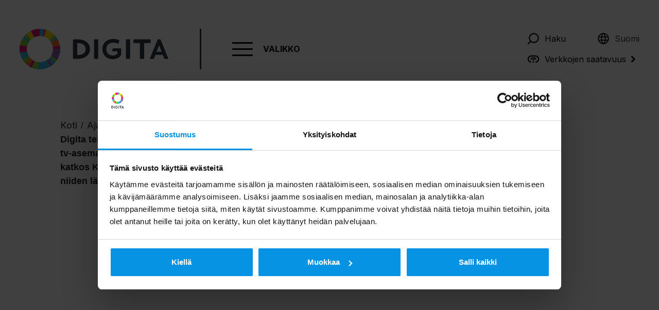

--- FILE ---
content_type: text/html; charset=UTF-8
request_url: https://www.digita.fi/ajankohtaista/digita-tekee-huoltotoita-anjalankosken-radio-ja-tv-asemalla-21-9-2022-kaikilla-tv-kanavilla-tunnin-katkos-kouvolassa-kotkassa-haminassa-seka-niiden-lahialueilla/
body_size: 12528
content:
<!doctype html>
<html lang="fi">
<head>
	<meta charset="utf-8">
	<meta http-equiv="x-ua-compatible" content="ie=edge">
	<meta name="viewport" content="width=device-width, initial-scale=1">
	
<script id='polyfills' data-polyfill='https://www.digita.fi/app/themes/digita/dist/scripts/polyfills-7cba9be83f88d2e3c65e.js'>(function(){var e=document.getElementById("polyfills").dataset.polyfill;var t=true;try{eval("async function() {}")}catch(e){t=false}if(t){return}var a=document.createElement("script");a.src=e;a.type="text/javascript";a.async=false;document.getElementsByTagName("script")[0].parentNode.appendChild(a)})();
</script>
	<script id="Cookiebot" src="https://consent.cookiebot.com/uc.js" data-culture="fi" data-cbid="57cc69b8-8520-4aa6-ac3a-0ee5e2311b97" type="text/javascript" async></script>
<title>Digita tekee huoltotöitä Anjalankosken radio&#x2d; ja tv&#x2d;asemalla 21.9.2022 – kaikilla tv&#x2d;kanavilla tunnin katkos Kouvolassa, Kotkassa, Haminassa sekä niiden lähialueilla | Digita</title>

<!-- The SEO Framework by Sybre Waaijer -->
<meta name="robots" content="max-snippet:-1,max-image-preview:standard,max-video-preview:-1" />
<meta name="description" content="Digita tekee huoltot&ouml;it&auml; Anjalankosken radio- ja tv-asemalla keskiviikkona 21.9.2022. Ty&ouml;turvallisuuden takaamiseksi kaikille asemalta l&auml;hetett&auml;ville tv&#8230;" />
<meta property="og:image" content="https://www.digita.fi/app/uploads/2022/08/2007_0923_162246ab-1978x885.jpg" />
<meta property="og:image:width" content="1978" />
<meta property="og:image:height" content="885" />
<meta property="og:locale" content="fi_FI" />
<meta property="og:type" content="article" />
<meta property="og:title" content="Digita tekee huoltotöitä Anjalankosken radio&#x2d; ja tv&#x2d;asemalla 21.9.2022 – kaikilla tv&#x2d;kanavilla tunnin katkos Kouvolassa, Kotkassa, Haminassa sekä niiden lähialueilla | Digita" />
<meta property="og:description" content="Digita tekee huoltot&ouml;it&auml; Anjalankosken radio- ja tv-asemalla keskiviikkona 21.9.2022. Ty&ouml;turvallisuuden takaamiseksi kaikille asemalta l&auml;hetett&auml;ville tv-kanaville aiheutuu noin tunnin mittainen katkos&#8230;" />
<meta property="og:url" content="https://www.digita.fi/ajankohtaista/digita-tekee-huoltotoita-anjalankosken-radio-ja-tv-asemalla-21-9-2022-kaikilla-tv-kanavilla-tunnin-katkos-kouvolassa-kotkassa-haminassa-seka-niiden-lahialueilla/" />
<meta property="og:site_name" content="Digita" />
<meta property="og:updated_time" content="2025-08-27T11:55+00:00" />
<meta property="article:published_time" content="2022-09-15T07:06+00:00" />
<meta property="article:modified_time" content="2025-08-27T11:55+00:00" />
<meta name="twitter:card" content="summary_large_image" />
<meta name="twitter:title" content="Digita tekee huoltotöitä Anjalankosken radio&#x2d; ja tv&#x2d;asemalla 21.9.2022 – kaikilla tv&#x2d;kanavilla tunnin katkos Kouvolassa, Kotkassa, Haminassa sekä niiden lähialueilla | Digita" />
<meta name="twitter:description" content="Digita tekee huoltot&ouml;it&auml; Anjalankosken radio- ja tv-asemalla keskiviikkona 21.9.2022. Ty&ouml;turvallisuuden takaamiseksi kaikille asemalta l&auml;hetett&auml;ville tv-kanaville aiheutuu noin tunnin mittainen katkos&#8230;" />
<meta name="twitter:image" content="https://www.digita.fi/app/uploads/2022/08/2007_0923_162246ab-1978x885.jpg" />
<link rel="canonical" href="https://www.digita.fi/ajankohtaista/digita-tekee-huoltotoita-anjalankosken-radio-ja-tv-asemalla-21-9-2022-kaikilla-tv-kanavilla-tunnin-katkos-kouvolassa-kotkassa-haminassa-seka-niiden-lahialueilla/" />
<script type="application/ld+json">{"@context":"https://schema.org","@type":"BreadcrumbList","itemListElement":[{"@type":"ListItem","position":1,"item":{"@id":"https://www.digita.fi/","name":"Huomisen arvoinen digitaalinen toimintaymp\u00e4rist\u00f6 &#x2d; Digita"}},{"@type":"ListItem","position":2,"item":{"@id":"https://www.digita.fi/blog/ajankohtaista-kategoria/huollot-ja-hairiot/","name":"Huollot ja h\u00e4iri\u00f6t"}},{"@type":"ListItem","position":3,"item":{"@id":"https://www.digita.fi/ajankohtaista/digita-tekee-huoltotoita-anjalankosken-radio-ja-tv-asemalla-21-9-2022-kaikilla-tv-kanavilla-tunnin-katkos-kouvolassa-kotkassa-haminassa-seka-niiden-lahialueilla/","name":"Digita tekee huoltot\u00f6it\u00e4 Anjalankosken radio- ja tv-asemalla 21.9.2022 \u2013 kaikilla tv-kanavilla tunnin katkos Kouvolassa, Kotkassa, Haminassa sek\u00e4 niiden l\u00e4hialueilla"}}]}</script>
<!-- / The SEO Framework by Sybre Waaijer | 4.67ms meta | 0.22ms boot -->

<link rel='dns-prefetch' href='//assets.juicer.io' />
<link rel='dns-prefetch' href='//fonts.googleapis.com' />
		<!-- This site uses the Google Analytics by MonsterInsights plugin v8.13.1 - Using Analytics tracking - https://www.monsterinsights.com/ -->
		<!-- Note: MonsterInsights is not currently configured on this site. The site owner needs to authenticate with Google Analytics in the MonsterInsights settings panel. -->
					<!-- No UA code set -->
				<!-- / Google Analytics by MonsterInsights -->
		<script type="text/javascript">
/* <![CDATA[ */
window._wpemojiSettings = {"baseUrl":"https:\/\/s.w.org\/images\/core\/emoji\/15.0.3\/72x72\/","ext":".png","svgUrl":"https:\/\/s.w.org\/images\/core\/emoji\/15.0.3\/svg\/","svgExt":".svg","source":{"concatemoji":"https:\/\/www.digita.fi\/wp\/wp-includes\/js\/wp-emoji-release.min.js?ver=6.6.2"}};
/*! This file is auto-generated */
!function(i,n){var o,s,e;function c(e){try{var t={supportTests:e,timestamp:(new Date).valueOf()};sessionStorage.setItem(o,JSON.stringify(t))}catch(e){}}function p(e,t,n){e.clearRect(0,0,e.canvas.width,e.canvas.height),e.fillText(t,0,0);var t=new Uint32Array(e.getImageData(0,0,e.canvas.width,e.canvas.height).data),r=(e.clearRect(0,0,e.canvas.width,e.canvas.height),e.fillText(n,0,0),new Uint32Array(e.getImageData(0,0,e.canvas.width,e.canvas.height).data));return t.every(function(e,t){return e===r[t]})}function u(e,t,n){switch(t){case"flag":return n(e,"\ud83c\udff3\ufe0f\u200d\u26a7\ufe0f","\ud83c\udff3\ufe0f\u200b\u26a7\ufe0f")?!1:!n(e,"\ud83c\uddfa\ud83c\uddf3","\ud83c\uddfa\u200b\ud83c\uddf3")&&!n(e,"\ud83c\udff4\udb40\udc67\udb40\udc62\udb40\udc65\udb40\udc6e\udb40\udc67\udb40\udc7f","\ud83c\udff4\u200b\udb40\udc67\u200b\udb40\udc62\u200b\udb40\udc65\u200b\udb40\udc6e\u200b\udb40\udc67\u200b\udb40\udc7f");case"emoji":return!n(e,"\ud83d\udc26\u200d\u2b1b","\ud83d\udc26\u200b\u2b1b")}return!1}function f(e,t,n){var r="undefined"!=typeof WorkerGlobalScope&&self instanceof WorkerGlobalScope?new OffscreenCanvas(300,150):i.createElement("canvas"),a=r.getContext("2d",{willReadFrequently:!0}),o=(a.textBaseline="top",a.font="600 32px Arial",{});return e.forEach(function(e){o[e]=t(a,e,n)}),o}function t(e){var t=i.createElement("script");t.src=e,t.defer=!0,i.head.appendChild(t)}"undefined"!=typeof Promise&&(o="wpEmojiSettingsSupports",s=["flag","emoji"],n.supports={everything:!0,everythingExceptFlag:!0},e=new Promise(function(e){i.addEventListener("DOMContentLoaded",e,{once:!0})}),new Promise(function(t){var n=function(){try{var e=JSON.parse(sessionStorage.getItem(o));if("object"==typeof e&&"number"==typeof e.timestamp&&(new Date).valueOf()<e.timestamp+604800&&"object"==typeof e.supportTests)return e.supportTests}catch(e){}return null}();if(!n){if("undefined"!=typeof Worker&&"undefined"!=typeof OffscreenCanvas&&"undefined"!=typeof URL&&URL.createObjectURL&&"undefined"!=typeof Blob)try{var e="postMessage("+f.toString()+"("+[JSON.stringify(s),u.toString(),p.toString()].join(",")+"));",r=new Blob([e],{type:"text/javascript"}),a=new Worker(URL.createObjectURL(r),{name:"wpTestEmojiSupports"});return void(a.onmessage=function(e){c(n=e.data),a.terminate(),t(n)})}catch(e){}c(n=f(s,u,p))}t(n)}).then(function(e){for(var t in e)n.supports[t]=e[t],n.supports.everything=n.supports.everything&&n.supports[t],"flag"!==t&&(n.supports.everythingExceptFlag=n.supports.everythingExceptFlag&&n.supports[t]);n.supports.everythingExceptFlag=n.supports.everythingExceptFlag&&!n.supports.flag,n.DOMReady=!1,n.readyCallback=function(){n.DOMReady=!0}}).then(function(){return e}).then(function(){var e;n.supports.everything||(n.readyCallback(),(e=n.source||{}).concatemoji?t(e.concatemoji):e.wpemoji&&e.twemoji&&(t(e.twemoji),t(e.wpemoji)))}))}((window,document),window._wpemojiSettings);
/* ]]> */
</script>
<style id='wp-emoji-styles-inline-css' type='text/css'>

	img.wp-smiley, img.emoji {
		display: inline !important;
		border: none !important;
		box-shadow: none !important;
		height: 1em !important;
		width: 1em !important;
		margin: 0 0.07em !important;
		vertical-align: -0.1em !important;
		background: none !important;
		padding: 0 !important;
	}
</style>
<link rel='stylesheet' id='wp-block-library-css' href='https://www.digita.fi/wp/wp-includes/css/dist/block-library/style.min.css?ver=6.6.2' type='text/css' media='all' />
<style id='classic-theme-styles-inline-css' type='text/css'>
/*! This file is auto-generated */
.wp-block-button__link{color:#fff;background-color:#32373c;border-radius:9999px;box-shadow:none;text-decoration:none;padding:calc(.667em + 2px) calc(1.333em + 2px);font-size:1.125em}.wp-block-file__button{background:#32373c;color:#fff;text-decoration:none}
</style>
<style id='global-styles-inline-css' type='text/css'>
:root{--wp--preset--aspect-ratio--square: 1;--wp--preset--aspect-ratio--4-3: 4/3;--wp--preset--aspect-ratio--3-4: 3/4;--wp--preset--aspect-ratio--3-2: 3/2;--wp--preset--aspect-ratio--2-3: 2/3;--wp--preset--aspect-ratio--16-9: 16/9;--wp--preset--aspect-ratio--9-16: 9/16;--wp--preset--color--black: #000000;--wp--preset--color--cyan-bluish-gray: #abb8c3;--wp--preset--color--white: #ffffff;--wp--preset--color--pale-pink: #f78da7;--wp--preset--color--vivid-red: #cf2e2e;--wp--preset--color--luminous-vivid-orange: #ff6900;--wp--preset--color--luminous-vivid-amber: #fcb900;--wp--preset--color--light-green-cyan: #7bdcb5;--wp--preset--color--vivid-green-cyan: #00d084;--wp--preset--color--pale-cyan-blue: #8ed1fc;--wp--preset--color--vivid-cyan-blue: #0693e3;--wp--preset--color--vivid-purple: #9b51e0;--wp--preset--gradient--vivid-cyan-blue-to-vivid-purple: linear-gradient(135deg,rgba(6,147,227,1) 0%,rgb(155,81,224) 100%);--wp--preset--gradient--light-green-cyan-to-vivid-green-cyan: linear-gradient(135deg,rgb(122,220,180) 0%,rgb(0,208,130) 100%);--wp--preset--gradient--luminous-vivid-amber-to-luminous-vivid-orange: linear-gradient(135deg,rgba(252,185,0,1) 0%,rgba(255,105,0,1) 100%);--wp--preset--gradient--luminous-vivid-orange-to-vivid-red: linear-gradient(135deg,rgba(255,105,0,1) 0%,rgb(207,46,46) 100%);--wp--preset--gradient--very-light-gray-to-cyan-bluish-gray: linear-gradient(135deg,rgb(238,238,238) 0%,rgb(169,184,195) 100%);--wp--preset--gradient--cool-to-warm-spectrum: linear-gradient(135deg,rgb(74,234,220) 0%,rgb(151,120,209) 20%,rgb(207,42,186) 40%,rgb(238,44,130) 60%,rgb(251,105,98) 80%,rgb(254,248,76) 100%);--wp--preset--gradient--blush-light-purple: linear-gradient(135deg,rgb(255,206,236) 0%,rgb(152,150,240) 100%);--wp--preset--gradient--blush-bordeaux: linear-gradient(135deg,rgb(254,205,165) 0%,rgb(254,45,45) 50%,rgb(107,0,62) 100%);--wp--preset--gradient--luminous-dusk: linear-gradient(135deg,rgb(255,203,112) 0%,rgb(199,81,192) 50%,rgb(65,88,208) 100%);--wp--preset--gradient--pale-ocean: linear-gradient(135deg,rgb(255,245,203) 0%,rgb(182,227,212) 50%,rgb(51,167,181) 100%);--wp--preset--gradient--electric-grass: linear-gradient(135deg,rgb(202,248,128) 0%,rgb(113,206,126) 100%);--wp--preset--gradient--midnight: linear-gradient(135deg,rgb(2,3,129) 0%,rgb(40,116,252) 100%);--wp--preset--font-size--small: 13px;--wp--preset--font-size--medium: 20px;--wp--preset--font-size--large: 36px;--wp--preset--font-size--x-large: 42px;--wp--preset--spacing--20: 0.44rem;--wp--preset--spacing--30: 0.67rem;--wp--preset--spacing--40: 1rem;--wp--preset--spacing--50: 1.5rem;--wp--preset--spacing--60: 2.25rem;--wp--preset--spacing--70: 3.38rem;--wp--preset--spacing--80: 5.06rem;--wp--preset--shadow--natural: 6px 6px 9px rgba(0, 0, 0, 0.2);--wp--preset--shadow--deep: 12px 12px 50px rgba(0, 0, 0, 0.4);--wp--preset--shadow--sharp: 6px 6px 0px rgba(0, 0, 0, 0.2);--wp--preset--shadow--outlined: 6px 6px 0px -3px rgba(255, 255, 255, 1), 6px 6px rgba(0, 0, 0, 1);--wp--preset--shadow--crisp: 6px 6px 0px rgba(0, 0, 0, 1);}:where(.is-layout-flex){gap: 0.5em;}:where(.is-layout-grid){gap: 0.5em;}body .is-layout-flex{display: flex;}.is-layout-flex{flex-wrap: wrap;align-items: center;}.is-layout-flex > :is(*, div){margin: 0;}body .is-layout-grid{display: grid;}.is-layout-grid > :is(*, div){margin: 0;}:where(.wp-block-columns.is-layout-flex){gap: 2em;}:where(.wp-block-columns.is-layout-grid){gap: 2em;}:where(.wp-block-post-template.is-layout-flex){gap: 1.25em;}:where(.wp-block-post-template.is-layout-grid){gap: 1.25em;}.has-black-color{color: var(--wp--preset--color--black) !important;}.has-cyan-bluish-gray-color{color: var(--wp--preset--color--cyan-bluish-gray) !important;}.has-white-color{color: var(--wp--preset--color--white) !important;}.has-pale-pink-color{color: var(--wp--preset--color--pale-pink) !important;}.has-vivid-red-color{color: var(--wp--preset--color--vivid-red) !important;}.has-luminous-vivid-orange-color{color: var(--wp--preset--color--luminous-vivid-orange) !important;}.has-luminous-vivid-amber-color{color: var(--wp--preset--color--luminous-vivid-amber) !important;}.has-light-green-cyan-color{color: var(--wp--preset--color--light-green-cyan) !important;}.has-vivid-green-cyan-color{color: var(--wp--preset--color--vivid-green-cyan) !important;}.has-pale-cyan-blue-color{color: var(--wp--preset--color--pale-cyan-blue) !important;}.has-vivid-cyan-blue-color{color: var(--wp--preset--color--vivid-cyan-blue) !important;}.has-vivid-purple-color{color: var(--wp--preset--color--vivid-purple) !important;}.has-black-background-color{background-color: var(--wp--preset--color--black) !important;}.has-cyan-bluish-gray-background-color{background-color: var(--wp--preset--color--cyan-bluish-gray) !important;}.has-white-background-color{background-color: var(--wp--preset--color--white) !important;}.has-pale-pink-background-color{background-color: var(--wp--preset--color--pale-pink) !important;}.has-vivid-red-background-color{background-color: var(--wp--preset--color--vivid-red) !important;}.has-luminous-vivid-orange-background-color{background-color: var(--wp--preset--color--luminous-vivid-orange) !important;}.has-luminous-vivid-amber-background-color{background-color: var(--wp--preset--color--luminous-vivid-amber) !important;}.has-light-green-cyan-background-color{background-color: var(--wp--preset--color--light-green-cyan) !important;}.has-vivid-green-cyan-background-color{background-color: var(--wp--preset--color--vivid-green-cyan) !important;}.has-pale-cyan-blue-background-color{background-color: var(--wp--preset--color--pale-cyan-blue) !important;}.has-vivid-cyan-blue-background-color{background-color: var(--wp--preset--color--vivid-cyan-blue) !important;}.has-vivid-purple-background-color{background-color: var(--wp--preset--color--vivid-purple) !important;}.has-black-border-color{border-color: var(--wp--preset--color--black) !important;}.has-cyan-bluish-gray-border-color{border-color: var(--wp--preset--color--cyan-bluish-gray) !important;}.has-white-border-color{border-color: var(--wp--preset--color--white) !important;}.has-pale-pink-border-color{border-color: var(--wp--preset--color--pale-pink) !important;}.has-vivid-red-border-color{border-color: var(--wp--preset--color--vivid-red) !important;}.has-luminous-vivid-orange-border-color{border-color: var(--wp--preset--color--luminous-vivid-orange) !important;}.has-luminous-vivid-amber-border-color{border-color: var(--wp--preset--color--luminous-vivid-amber) !important;}.has-light-green-cyan-border-color{border-color: var(--wp--preset--color--light-green-cyan) !important;}.has-vivid-green-cyan-border-color{border-color: var(--wp--preset--color--vivid-green-cyan) !important;}.has-pale-cyan-blue-border-color{border-color: var(--wp--preset--color--pale-cyan-blue) !important;}.has-vivid-cyan-blue-border-color{border-color: var(--wp--preset--color--vivid-cyan-blue) !important;}.has-vivid-purple-border-color{border-color: var(--wp--preset--color--vivid-purple) !important;}.has-vivid-cyan-blue-to-vivid-purple-gradient-background{background: var(--wp--preset--gradient--vivid-cyan-blue-to-vivid-purple) !important;}.has-light-green-cyan-to-vivid-green-cyan-gradient-background{background: var(--wp--preset--gradient--light-green-cyan-to-vivid-green-cyan) !important;}.has-luminous-vivid-amber-to-luminous-vivid-orange-gradient-background{background: var(--wp--preset--gradient--luminous-vivid-amber-to-luminous-vivid-orange) !important;}.has-luminous-vivid-orange-to-vivid-red-gradient-background{background: var(--wp--preset--gradient--luminous-vivid-orange-to-vivid-red) !important;}.has-very-light-gray-to-cyan-bluish-gray-gradient-background{background: var(--wp--preset--gradient--very-light-gray-to-cyan-bluish-gray) !important;}.has-cool-to-warm-spectrum-gradient-background{background: var(--wp--preset--gradient--cool-to-warm-spectrum) !important;}.has-blush-light-purple-gradient-background{background: var(--wp--preset--gradient--blush-light-purple) !important;}.has-blush-bordeaux-gradient-background{background: var(--wp--preset--gradient--blush-bordeaux) !important;}.has-luminous-dusk-gradient-background{background: var(--wp--preset--gradient--luminous-dusk) !important;}.has-pale-ocean-gradient-background{background: var(--wp--preset--gradient--pale-ocean) !important;}.has-electric-grass-gradient-background{background: var(--wp--preset--gradient--electric-grass) !important;}.has-midnight-gradient-background{background: var(--wp--preset--gradient--midnight) !important;}.has-small-font-size{font-size: var(--wp--preset--font-size--small) !important;}.has-medium-font-size{font-size: var(--wp--preset--font-size--medium) !important;}.has-large-font-size{font-size: var(--wp--preset--font-size--large) !important;}.has-x-large-font-size{font-size: var(--wp--preset--font-size--x-large) !important;}
:where(.wp-block-post-template.is-layout-flex){gap: 1.25em;}:where(.wp-block-post-template.is-layout-grid){gap: 1.25em;}
:where(.wp-block-columns.is-layout-flex){gap: 2em;}:where(.wp-block-columns.is-layout-grid){gap: 2em;}
:root :where(.wp-block-pullquote){font-size: 1.5em;line-height: 1.6;}
</style>
<link rel='stylesheet' id='custom-form-components-css-css' href='https://www.digita.fi/app/mu-plugins/db-form-styles/styles/custom-form-components.css?ver=1.0' type='text/css' media='all' />
<link rel='stylesheet' id='valu-juicer-style-css' href='https://assets.juicer.io/embed.css?ver=6.6.2' type='text/css' media='all' />
<link rel='stylesheet' id='styles/main-css' href='https://www.digita.fi/app/themes/digita/dist/styles/main.css?ver=1756908298' type='text/css' media='all' />
<link rel='stylesheet' id='sakke/googlefonts-css' href='https://fonts.googleapis.com/css?family=Inter%3A400%2C500%2C700&#038;display=swap&#038;ver=1' type='text/css' media='all' />
<script type="text/javascript" src="https://www.digita.fi/wp/wp-includes/js/jquery/jquery.min.js?ver=3.7.1" id="jquery-core-js"></script>
<script type="text/javascript" src="https://www.digita.fi/wp/wp-includes/js/jquery/jquery-migrate.min.js?ver=3.4.1" id="jquery-migrate-js"></script>
<script type="text/javascript" src="https://www.digita.fi/app/mu-plugins/db-form-styles/scripts/custom-form-components.js?ver=1.0" id="custom-form-components-jss-js"></script>
<link rel="https://api.w.org/" href="https://www.digita.fi/wp-json/" /><link rel="alternate" title="JSON" type="application/json" href="https://www.digita.fi/wp-json/wp/v2/to-date/23776" /><link rel="EditURI" type="application/rsd+xml" title="RSD" href="https://www.digita.fi/wp/xmlrpc.php?rsd" />
<link rel="alternate" title="oEmbed (JSON)" type="application/json+oembed" href="https://www.digita.fi/wp-json/oembed/1.0/embed?url=https%3A%2F%2Fwww.digita.fi%2Fajankohtaista%2Fdigita-tekee-huoltotoita-anjalankosken-radio-ja-tv-asemalla-21-9-2022-kaikilla-tv-kanavilla-tunnin-katkos-kouvolassa-kotkassa-haminassa-seka-niiden-lahialueilla%2F" />
<link rel="alternate" title="oEmbed (XML)" type="text/xml+oembed" href="https://www.digita.fi/wp-json/oembed/1.0/embed?url=https%3A%2F%2Fwww.digita.fi%2Fajankohtaista%2Fdigita-tekee-huoltotoita-anjalankosken-radio-ja-tv-asemalla-21-9-2022-kaikilla-tv-kanavilla-tunnin-katkos-kouvolassa-kotkassa-haminassa-seka-niiden-lahialueilla%2F&#038;format=xml" />
<script type='application/json' id='valu-search'>{"showInSearch":true,"contentSelector":"","contentNoHighlightSelector":"","cleanupSelector":"","title":"Digita tekee huoltot\u00f6it\u00e4 Anjalankosken radio- ja tv-asemalla 21.9.2022 \u2013 kaikilla tv-kanavilla tunnin katkos Kouvolassa, Kotkassa, Haminassa sek\u00e4 niiden l\u00e4hialueilla","created":"2022-09-15T10:06:51+03:00","modified":"2025-08-27T14:55:40+03:00","tags":["wordpress","domain\/www.digita.fi\/wordpress","wp_post_type\/to-date","domain\/www.digita.fi\/wp_post_type\/to-date","wp_blog_name\/digita","domain\/www.digita.fi\/wp_blog_name\/digita","public","domain\/www.digita.fi\/wp_taxonomy\/to-date-category\/huollot-ja-hairiot","wp_taxonomy\/to-date-category\/huollot-ja-hairiot"],"superwords":[],"customFields":{"date":[],"keyword":[],"number":[]},"language":"fi"}</script><link rel="icon" type="image/png" href="https://www.digita.fi/app/themes/digita/assets/favicons/favicon-96x96.png" sizes="96x96" />
<link rel="icon" type="image/svg+xml" href="https://www.digita.fi/app/themes/digita/assets/favicons/favicon.svg" />
<link rel="shortcut icon" href="https://www.digita.fi/app/themes/digita/assets/favicons/favicon.ico" />
<link rel="apple-touch-icon" sizes="180x180" href="https://www.digita.fi/app/themes/digita/assets/favicons/apple-touch-icon.png" />
<meta name="apple-mobile-web-app-title" content="Digita" />
<link rel="manifest" href="https://www.digita.fi/app/themes/digita/assets/favicons/site.webmanifest" />
<meta name="theme-color" content="#ffffff">
	<script type="text/javascript" async
	        src="https://bot.leadoo.com/bot/dynamic.js?company=fc792d92"
	        data-cookieconsent="statistics"></script>
	<script type="text/javascript"> window.addEventListener('CookiebotOnAccept', function (e) {
	if (Cookiebot.consent.statistics) {
	console.log('statistics consent');
	if (!window.ldanalytics) window.ldanalytics = [];
	window.ldanalytics.push(function(a) {
	a.toggleTracking(true, false);
	});
	}
	}, false); </script>
			<style type="text/css" id="wp-custom-css">
			#bot { display: none !important }		</style>
		
	<!-- Google Tag Manager -->
	<script>(function(w,d,s,l,i){w[l]=w[l]||[];w[l].push({'gtm.start':
	new Date().getTime(),event:'gtm.js'});var f=d.getElementsByTagName(s)[0],
	j=d.createElement(s),dl=l!='dataLayer'?'&l='+l:'';j.async=true;j.src=
	'https://www.googletagmanager.com/gtm.js?id='+i+dl;f.parentNode.insertBefore(j,f);
	})(window,document,'script','dataLayer','GTM-P8JPDC8');</script>
	<!-- End Google Tag Manager -->

	<div id="dZcH-5b12ym7f8o46DFnhzdRc9Vommuh7Zuwc5S3ZOBg"></div><script src="https://mktdplp102cdn.azureedge.net/public/latest/js/ws-tracking.js?v=1.84.2007"></script><div class="d365-mkt-config" style="display:none" data-website-id="ZcH-5b12ym7f8o46DFnhzdRc9Vommuh7Zuwc5S3ZOBg" data-hostname="2bbf3fdcc12f467e83bc10c46bd1dc7a.svc.dynamics.com"></div>
</head>
<body class="to-date-template-default single single-to-date postid-23776 service-type--huollot-ja-hairiot">

<!-- Google Tag Manager (noscript) -->
<noscript><iframe src="https://www.googletagmanager.com/ns.html?id=GTM-P8JPDC8"
height="0" width="0" style="display:none;visibility:hidden"></iframe></noscript>
<!-- End Google Tag Manager (noscript) -->
	
<header id="header" class="header" role="banner">
	<div class="header__content">
		<a href="https://www.digita.fi/" class="logo" rel="home"><span class="screen-reader-text">Digita</span></a>
		<div class="separator"></div>
		<button class="nav-toggle">
			<span class="hamburger"></span>
			<span class="txt">Valikko</span>
		</button>
		<div class="header__stuff">
			<button class="search-toggle">
				<span class="icon icon--search"></span>
				<a href="/haku">Haku</a>
			</button>
			
				<div class="lang" id="lang-selector">
										<span class="icon icon--globe"></span>Suomi					
					<div id="lang-options"><ul>
						<li> <a href="https://www.digita.fi/en/">English</a></li>					</ul></div>
				</div>
			
						<a href="https://www.digita.fi/verkkojen-saatavuus/" class="availability">
				<span class="icon icon--net"></span>Verkkojen saatavuus<span class="icon icon--arrow"></span>
			</a>
					</div>
	</div>

	<nav class="navigation">
		<ul class="main-nav">
			<li class="title has-children"><a href="#">Yrityspalvelut</a><button class="toggle" type="button" aria-label="Avaa"><span class="arrow"></span></button>
<ul class="sub-menu">
<li class="has-children doughnut doughnut--purple"><a href="https://www.digita.fi/palvelut-yrityksille/iot/iot-palvelut/">IoT-palvelut</a><button class="toggle" type="button" aria-label="Avaa"><span class="arrow"></span></button>
<ul class="sub-menu">
<li class="doughnut doughnut--purple"><a href="https://www.digita.fi/palvelut-yrityksille/digitan-iot-palvelut/vesihuolto/">Vesihuolto</a></li>
<li class="doughnut doughnut--purple"><a href="https://www.digita.fi/palvelut-yrityksille/digitan-iot-palvelut/sahkoverkko/">Sähköyhtiöt</a></li>
<li class="doughnut doughnut--purple"><a href="https://www.digita.fi/palvelut-yrityksille/digitan-iot-palvelut/sisailma/">Sisäilma</a></li>
<li class="doughnut doughnut--purple"><a href="https://www.digita.fi/palvelut-yrityksille/digitan-iot-palvelut/iot-apuun-rakennustyomailla-ympari-suomen/">Rakennustyömaat</a></li>
<li class="doughnut doughnut--purple"><a href="https://www.digita.fi/palvelut-yrityksille/digitan-iot-palvelut/paikannus/">Logistiikka</a></li>
<li class="doughnut doughnut--purple"><a href="https://www.digita.fi/palvelut-yrityksille/digitan-iot-palvelut/puutarhayrittaja-saa-iot-teknologiasta-turvaa-ja-aikaa-ja-taloudellista-hyotya/">Maanviljely</a></li>
<li class="doughnut doughnut--purple"><a href="https://www.digita.fi/palvelut-yrityksille/digitan-iot-palvelut/digitan-iot-verkko-mukana-energiansaastotalkoissa-2/">Energiansäästötalkoot</a></li>
<li class="doughnut doughnut--purple"><a href="https://www.digita.fi/palvelut-yrityksille/digitan-iot-palvelut/teollisuus/">Teollisuus</a></li>
<li class="doughnut doughnut--none"><a href="https://www.digita.fi/palvelut-yrityksille/digitan-iot-palvelut/artikkelit/">IoT-artikkelit</a></li>
</ul>
</li>
<li class="has-children doughnut doughnut--deluge"><a href="https://www.digita.fi/palvelut-yrityksille/privaattiverkot/">5G-privaattiverkot</a><button class="toggle" type="button" aria-label="Avaa"><span class="arrow"></span></button>
<ul class="sub-menu">
<li class="doughnut doughnut--deluge"><a href="https://www.digita.fi/palvelut-yrityksille/privaattiverkot/automaatio-etaohjaus-puheratkaisut-ja-olosuhteiden-valvonta-kaivoksissa2/">Kaivokset ja maanalaiset kohteet</a></li>
<li class="doughnut doughnut--deluge"><a href="https://www.digita.fi/palvelut-yrityksille/privaattiverkot/luotettavat-materiaalivirrat-satamissa-ja-logistiikkaterminaaleissa2/">Satamat ja telakat</a></li>
<li class="doughnut doughnut--deluge"><a href="https://www.digita.fi/palvelut-yrityksille/privaattiverkot/joustavuus-tehokkuus-tuottavuus-ja-turvallisuus-luovat-tulevaisuuden-tehtaan2/">Valmistava teollisuus</a></li>
<li class="doughnut doughnut--deluge"><a href="https://www.digita.fi/palvelut-yrityksille/privaattiverkot/5g-privaattiverkko-uuden-sukupolven-tapahtumatuotannon-mahdollistaja2/">Tapahtumat</a></li>
<li class="doughnut doughnut--none"><a href="https://www.digita.fi/palvelut-yrityksille/privaattiverkot/tutkimus-teollisuuden-digitalisoinnista2/">Tutkimus teollisuuden digitalisoinnista</a></li>
<li class="doughnut doughnut--none"><a href="https://www.digita.fi/palvelut-yrityksille/privaattiverkot/artikkelit/">Artikkelit</a></li>
<li class="doughnut doughnut--deluge"><a href="https://www.digita.fi/palvelut-yrityksille/privaattiverkot/privaattiverkkojen-saatavuus2/">5G-privaattiverkkopalvelut</a></li>
<li class="doughnut doughnut--deluge"><a href="https://www.digita.fi/palvelut-yrityksille/privaattiverkot/digita-tarjoaa-privaattiverkkoratkaisuja-kokonaisvaltaisena-palveluna-yhdessa-nokian-kanssa2/">Yhteistyökumppanit</a></li>
<li class="doughnut doughnut--none"><a href="https://www.digita.fi/palvelut-yrityksille/privaattiverkot/5g-privaattiverkot-on-nopeimmin-kasvava-langattoman-verkon-markkina2/">5G-privaattiverkkoteknologia</a></li>
</ul>
</li>
<li class="has-children doughnut doughnut--cyan"><a href="https://www.digita.fi/palvelut-yrityksille/tilapalvelut/">Site-palvelut</a><button class="toggle" type="button" aria-label="Avaa"><span class="arrow"></span></button>
<ul class="sub-menu">
<li class="doughnut doughnut--cyan"><a href="https://www.digita.fi/palvelut-yrityksille/tilapalvelut/">Site-palvelut</a></li>
<li class="doughnut doughnut--cyan"><a href="https://www.digita.fi/palvelut-yrityksille/tilapalvelut/digitaalisen-infran-tilapalvelut/">Digitaalisen infran tilapalvelut</a></li>
<li class="doughnut doughnut--cyan"><a href="https://www.digita.fi/palvelut-yrityksille/tilapalvelut/paalahetysasemien-antennikapasiteetin-vuokraus-radiotoimintaan/">Vuokraus radiotoimintaan</a></li>
<li class="doughnut doughnut--none"><a href="https://www.digita.fi/palvelut-yrityksille/tilapalvelut/artikkelit/">Artikkelit</a></li>
</ul>
</li>
<li class="has-children doughnut doughnut--yellow"><a href="https://www.digita.fi/palvelut-yrityksille/data-center/">Data Center</a><button class="toggle" type="button" aria-label="Avaa"><span class="arrow"></span></button>
<ul class="sub-menu">
<li class="doughnut doughnut--yellow"><a href="https://www.digita.fi/palvelut-yrityksille/data-center/">Konesalipalvelut Suomessa</a></li>
<li class="doughnut doughnut--yellow"><a href="https://www.digita.fi/palvelut-yrityksille/data-center/data-center-palvelut/digitan-moderni-pieni-paja-konesali-tarjoaa-suuria-mahdollisuuksia/">Uusi konesali Pasilassa</a></li>
<li class="doughnut doughnut--yellow"><a href="https://www.digita.fi/palvelut-yrityksille/data-center/digitan-alueelliset-konesalit-palvelevat-alueen-yrityksia-ja-yhteisoja/">Alueelliset konesalit</a></li>
<li class="doughnut doughnut--yellow"><a href="https://www.digita.fi/palvelut-yrityksille/data-center/konesalien-ominaisuudet/">Konesalien ominaisuudet</a></li>
</ul>
</li>
<li class="has-children doughnut doughnut--green"><a href="https://www.digita.fi/palvelut-yrityksille/asiantuntijapalvelut/">Asiantuntijapalvelut</a><button class="toggle" type="button" aria-label="Avaa"><span class="arrow"></span></button>
<ul class="sub-menu">
<li class="doughnut doughnut--green"><a href="https://www.digita.fi/palvelut-yrityksille/asiantuntijapalvelut/yllapito-ja-rakentaminen/">Ylläpito ja rakentaminen</a></li>
<li class="doughnut doughnut--green"><a href="https://www.digita.fi/palvelut-yrityksille/asiantuntijapalvelut/suunnittelu-ja-mittauspalvelu/">Suunnittelu ja mittauspalvelu</a></li>
<li class="doughnut doughnut--green"><a href="https://www.digita.fi/palvelut-yrityksille/asiantuntijapalvelut/valvonta-ja-operointipalvelut/">Valvonta- ja operointipalvelut</a></li>
<li class="doughnut doughnut--green"><a href="https://www.digita.fi/palvelut-yrityksille/asiantuntijapalvelut/palvelut-tuulivoimayhtioille/">Palvelut tuulivoimayhtiöille</a></li>
<li class="doughnut doughnut--none"><a href="https://www.digita.fi/palvelut-yrityksille/asiantuntijapalvelut/neuvonta-palvelut/">Neuvontapalvelut</a></li>
</ul>
</li>
<li class="has-children doughnut doughnut--orange"><a href="https://www.digita.fi/palvelut-yrityksille/tv-ja-videojakelu/">Videojakelupalvelut</a><button class="toggle" type="button" aria-label="Avaa"><span class="arrow"></span></button>
<ul class="sub-menu">
<li class="doughnut doughnut--none"><a href="https://www.digita.fi/palvelut-yrityksille/tv-ja-videojakelu/antennitv-yrityspuoli/">AntenniTV-jakelu</a></li>
<li class="doughnut doughnut--none"><a href="https://www.digita.fi/palvelut-yrityksille/tv-ja-videojakelu/antennitv-yrityspuoli/vapaasti-katsottavat-kanavat/">Vapaasti katsottavat kanavat</a></li>
<li class="doughnut doughnut--orange"><a href="https://www.digita.fi/palvelut-yrityksille/tv-ja-videojakelu/mainonta/">Mainonta</a></li>
</ul>
</li>
<li class="has-children doughnut doughnut--orange"><a href="https://www.digita.fi/palvelut-yrityksille/radio/radiopalvelut-digitalta/">Radiopalvelut</a><button class="toggle" type="button" aria-label="Avaa"><span class="arrow"></span></button>
<ul class="sub-menu">
<li class="doughnut doughnut--orange"><a href="https://www.digita.fi/palvelut-yrityksille/radio/radiopalvelut-digitalta/">Radiopalvelut koko Suomeen</a></li>
<li class="doughnut doughnut--orange"><a href="https://www.digita.fi/palvelut-yrityksille/radio/fm-ja-nettiradio/">FM- ja nettiradio</a></li>
<li class="doughnut doughnut--orange"><a href="https://www.digita.fi/palvelut-yrityksille/radio/fm-radion-pi-koodit/">FM-radion PI-koodit</a></li>
<li class="doughnut doughnut--none"><a href="https://www.digita.fi/palvelut-yrityksille/radio/lyhytaikainen-radio/">Lyhytaikainen radio</a></li>
</ul>
</li>
</ul>
</li>
<li class="title has-children"><a href="#">Kuluttajille</a><button class="toggle" type="button" aria-label="Avaa"><span class="arrow"></span></button>
<ul class="sub-menu">
<li class="doughnut doughnut--none"><a href="https://www.digita.fi/digita-oy/kuluttajapalvelu-digita-info/">Kuluttajapalvelu Digita Info</a></li>
<li class="doughnut doughnut--none"><a href="https://www.digita.fi/antennitv/">AntenniTV</a></li>
<li class="doughnut doughnut--none"><a href="https://www.digita.fi/verkkojen-saatavuus/antennitvn-kartta-ja-saatavuus/">AntenniTV:n kartta ja saatavuus</a></li>
<li class="doughnut doughnut--none"><a href="https://www.digita.fi/verkkojen-saatavuus/radion-kartta-ja-kanavat/">Radion kartta ja kanavat</a></li>
<li class="doughnut doughnut--none"><a href="https://www.digita.fi/verkkojen-saatavuus/verkon-vika-ja-hairiotiedot/">Verkon vika- ja häiriötiedot</a></li>
<li class="doughnut doughnut--none"><a href="https://www.digita.fi/verkkojen-saatavuus/iot-verkon-vika-ja-hairiotiedot/">IoT-verkon vika- ja häiriötiedot</a></li>
<li><a href="https://anterotv.fi/">Antero maksuTV</a></li>
<li class="doughnut doughnut--none"><a href="https://www.digita.fi/hd-siirtyma/">HD-siirtymä</a></li>
<li class="doughnut doughnut--none"><a href="https://www.digita.fi/hd-siirtyma/overgangen-till-hd/">Övergången till HD</a></li>
</ul>
</li>
<li class="title has-children"><a href="#">Digita</a><button class="toggle" type="button" aria-label="Avaa"><span class="arrow"></span></button>
<ul class="sub-menu">
<li class="doughnut doughnut--none"><a href="https://www.digita.fi/digita-oy/">Digita yhtiönä</a></li>
<li class="doughnut doughnut--none"><a href="https://www.digita.fi/digita-oy/rekrytointi/">Rekrytointi</a></li>
<li class="doughnut doughnut--none"><a href="https://www.digita.fi/tietosuoja/">Tietosuoja</a></li>
<li class="doughnut doughnut--none"><a href="https://www.digita.fi/tilaa-digitan-uutiskirje/">Tilaa Digita News</a></li>
</ul>
</li>
		</ul>
	</nav>
</header>
<div class="nav-shadow"></div>


<div class="wrap">
	<main class="main" role="document">


	
		<div class="s-content-hero__breadcrumbs" >
			<div class="col">
	<ul id="breadcrumbs" class="breadcrumbs"><li class="breadcrumbs__list-item"><a href="https://www.digita.fi/" class="breadcrumbs__link">Koti</a></li><li class="breadcrumbs__divider">/</li><li class="breadcrumbs__list-item"><a href="https://www.digita.fi/ajankohtaista/" class="breadcrumbs__link">Ajankohtaista</a></li><li class="breadcrumbs__divider">/</li><li class="breadcrumbs__list-item breadcrumbs__list-item--active">Digita tekee huoltotöitä Anjalankosken radio- ja tv-asemalla 21.9.2022 – kaikilla tv-kanavilla tunnin katkos Kouvolassa, Kotkassa, Haminassa sekä niiden lähialueilla</li><li class="breadcrumbs__divider breadcrumbs__divider--last">/</li></ul></div>
		</div>


		<div class="single-to-date-page">
		<section class="section section--margin">
			<div class="single-to-date-page__main-section">

										<p class="single-to-date-page__main-sectio__date">
						<small class="">
							<strong>
							Julkaistu:							15.9.2022							</strong>
						</small>
						</p>
								</div>
		</section>		
		
					</div>
		</main><!-- /.main -->
</div><!-- /.wrap -->
	
<footer class="footer">
	<div class="footer__content">
		<div class="left">
			<div class="logo">
				<svg viewBox="0 0 573 735" version="1.1" xmlns="http://www.w3.org/2000/svg" xml:space="preserve" fill-rule="evenodd" clip-rule="evenodd" stroke-linejoin="round" stroke-miterlimit="2"><g transform="matrix(.88446 0 0 .92998 -118.71 -83.042)"><path fill="none" d="M134.217 89.294h647.629v789.881H134.217z"/><clipPath id="id_5_a"><path d="M134.217 89.294h647.629v789.881H134.217z"/></clipPath><g clip-path="url(#id_5_a)"><path d="M369.808 207.707l-46.053-89.384c40.66-19.153 85.44-29.09 130.814-29.028v99.453c-29.42-.023-58.438 6.473-84.761 18.959m223.785 38.46l75.693-68.7c-34.476-34.833-77.751-60.714-125.7-75.166l-31.306 94.994c31.053 9.417 59.05 26.255 81.305 48.904m49.019 94.963l103.069-17.094c-6.34-36.674-20.318-71.77-41.126-103.23l-88.234 53.495c13.366 20.38 22.304 43.1 26.29 66.82M615.342 466.91a182.522 182.522 0 01-15.065 19.549l80.766 63.254a283.885 283.885 0 0023.308-30.45c29.624-44.677 45.318-96.447 45.26-149.266l-104.62.823c-.14 34.048-10.417 67.372-29.649 96.09m-58.895 55.943c-30.45 18.406-65.8 28.165-101.877 28.126-5.85 0-11.634-.287-17.353-.777-29.836-2.556-58.61-11.81-83.96-27l-56.322 83.914c39.394 23.745 84.18 38.213 130.626 42.206a310.478 310.478 0 0027.017 1.181 310.24 310.24 0 0066.175-7.078l18.12-4.545c26.209-7.42 51.208-18.283 74.255-32.276l-56.681-83.751zm-352.582-5.004a283.54 283.54 0 0036.723 45.212l76.363-68.056a183.62 183.62 0 01-23.758-28.997l-89.328 51.84zm63.52-114.652a172.58 172.58 0 01.71-70.216c4.56-20.846 12.966-40.76 24.837-58.81l-88.176-53.612c-18.464 27.855-31.585 58.6-38.774 90.814a269.106 269.106 0 00-1.716 108.778l103.119-16.954zm60.71-168.605l-68.79-74.964a289.696 289.696 0 00-33.194 32.781l80.57 63.48a187.625 187.625 0 0121.421-21.297M780.15 876.675h-23.398c-1.331-.063-2.516-.84-3.047-1.997l-8.7-21.756c-.532-1.165-1.717-1.942-3.048-2.004H695.82c-1.331.062-2.508.839-3.039 2.004l-8.709 21.756c-.53 1.157-1.715 1.934-3.039 1.997H657.61c-.057.007-.114.007-.163.007-.776 0-1.405-.598-1.405-1.336 0-.225.057-.45.171-.645l49.664-115.88c1.618-5.54 6.96-9.409 13.006-9.409s11.39 3.87 13.007 9.41l49.655 115.81c.115.193.172.419.172.644 0 .738-.63 1.336-1.405 1.336-.05 0-.106 0-.164-.007m-44.876-48.002l-15.596-39.005c-.22-.544-.507-.824-.817-.824-.31 0-.58.272-.817.824l-15.596 39.005a1.317 1.317 0 00-.163.629c0 .754.653 1.375 1.446 1.375.057 0 .106 0 .163-.008h29.901c.057.008.106.008.164.008.792 0 1.446-.621 1.446-1.375 0-.218-.058-.435-.164-.63m-215.68-78.35h-23.938c-1.226.007-2.23.97-2.239 2.136v122.095c.008 1.166 1.013 2.122 2.239 2.13h23.937c1.226 0 2.239-.964 2.247-2.13V752.38c0-1.173-1.013-2.136-2.247-2.136m141.9 22.02V752.38c-.008-1.173-1.013-2.129-2.246-2.136h-112.22c-1.234.007-2.238.963-2.247 2.136v19.883c.009 1.174 1.013 2.13 2.247 2.137h39.648c1.233 0 2.247.964 2.247 2.137v97.946c.008 1.166 1.02 2.13 2.246 2.13h23.938c1.225 0 2.238-.964 2.246-2.13V776.53c0-1.173 1.013-2.137 2.247-2.137h39.656c1.233-.007 2.238-.963 2.247-2.136m-412.18 41.234c0 43.333-38.349 63.1-86.6 63.115h-22.752c-3.137 0-5.719-2.456-5.719-5.44v-115.49c0-2.984 2.582-5.44 5.719-5.44h22.793c48.202 0 86.6 19.907 86.6 63.24m-29.175-.125c0-26.837-23.749-38.725-53.61-38.74h-1.584c-1.226.008-2.23.971-2.239 2.137v73.13c0 1.173 1.013 2.136 2.247 2.136h1.536c29.86 0 53.61-11.826 53.61-38.663m83.282-63.114h-23.937c-1.234.008-2.239.963-2.247 2.137v122.095c.008 1.165 1.021 2.129 2.247 2.129h23.937c1.225 0 2.238-.964 2.247-2.13V752.38c-.009-1.173-1.013-2.129-2.247-2.136m155.707 58.033h-52.687c-1.225 0-1.911.963-2.246 2.12l-4.322 15.385c.008 1.158 1.005 2.106 2.222 2.121h31.045c1.234.008 2.239.964 2.247 2.137v11.655s-7.525 13.31-30.482 13.31c-9.043 0-44.075-4.018-44.075-41.064 0-27.777 18.61-42.05 48.961-42.05a91.778 91.778 0 0130.604 5.68c1.086.271 2.222-.257 2.655-1.244l6.184-18.85c.115-.87-.343-1.724-1.151-2.144-12.116-4.646-25.033-7.102-38.096-7.257-43.912 0-75.979 23.092-75.979 67.372.172 17.218 7.77 33.636 20.997 45.392 13.872 12.595 32.654 19.137 51.796 18.049 30.743 0 54.566-22.44 54.566-31.724v-36.752c0-1.173-1.013-2.136-2.247-2.136" fill="#fff" fill-rule="nonzero"/></g></g></svg>			</div>
			<p><strong>Digita</strong><br />
Jämsänkatu 2<br />
00520 Helsinki<br />
020 411 711 (vaihde)</p>
<p><strong>Viestintä</strong><br />
communications@digita.fi</p>
<p><strong>Myynti</strong><br />
sales@digita.fi</p>
<p><strong>Kuluttajapalvelu Digita Info</strong><br />
Ma-pe 8–20<br />
020 411 7676<br />
info@digita.fi</p>
		</div>
		<div class="middle">
			<ul class="columns">
				<li class="first">
					<h2>Palvelut yrityksille</h2>
													
								<ul>
									<li><a class="doughnut doughnut--purple" href="https://www.digita.fi/palvelut-yrityksille/iot/iot-palvelut/">IoT-palvelut</a></li>
								</ul>
																
								<ul>
									<li><a class="doughnut doughnut--deluge" href="https://www.digita.fi/palvelut-yrityksille/privaattiverkot/">5G-privaattiverkot</a></li>
								</ul>
																
								<ul>
									<li><a class="doughnut doughnut--cyan" href="https://www.digita.fi/palvelut-yrityksille/tilapalvelut/">Site-palvelut</a></li>
								</ul>
																
								<ul>
									<li><a class="doughnut doughnut--yellow" href="https://www.digita.fi/palvelut-yrityksille/data-center/data-center-palvelut/">Data Center -palvelut</a></li>
								</ul>
																
								<ul>
									<li><a class="doughnut doughnut--green" href="https://www.digita.fi/palvelut-yrityksille/asiantuntijapalvelut/">Asiantuntijapalvelut</a></li>
								</ul>
																
								<ul>
									<li><a class="doughnut doughnut--orange" href="https://www.digita.fi/palvelut-yrityksille/tv-ja-videojakelu/">TV- ja videojakelu</a></li>
								</ul>
																
								<ul>
									<li><a class="doughnut doughnut--none" href="https://www.digita.fi/palvelut-yrityksille/radio/">Radio</a></li>
								</ul>
												</li>
				<li class="second">
					<h2>Yritys</h2>
					<ul>
														<li>
									<a href="/digita-oy/">Digita</a>
							</li>
																<li>
									<a href="/digita-oy/rekrytointi/">Rekrytointi</a>
							</li>
																<li>
									<a href="/digita-oy/medialle/">Medialle</a>
							</li>
																<li>
									<a href="/digita-oy/yhteystiedot/">Yhteystiedot</a>
							</li>
																<li>
									<a href="/digita-oy/yhteystiedot/">Laskutus</a>
							</li>
													</ul>
				</li>
				<li class="third">
					<h2>Kuluttajille</h2>
					<ul>
														<li>
										<a href="/verkkojen-saatavuus/">Verkkojen saatavuus</a>
								</li>
																	<li>
										<a href="/verkkojen-saatavuus/verkon-vika-ja-hairiotiedot/">Häiriötiedot</a>
								</li>
																	<li>
										<a href="https://www.digita.fi/verkkojen-saatavuus/verkon-vika-ja-hairiotiedot/">Häiriötiedotteet</a>
								</li>
																	<li>
										<a href=""></a>
								</li>
													</ul>
				</li>
			</ul>
		</div>
		<div class="right">
			<h2 class="p1">Tilaa Digita News</h2>
<p>Yritysasiakkaille suunnattu uutiskirjeemme <strong>Digita News</strong> – julkaistaan noin neljä kertaa vuodessa.</p>
<p><a class="button button--orange" href="/tilaa-digitan-uutiskirje/">Tilaa uutiskirje</a></p>
		</div>
		<div class="bottom">
							<ul class="footer-some-icons">
																		<li>
																										<a href="https://www.facebook.com/digita.fi/">
											<svg xmlns="http://www.w3.org/2000/svg" height="1em" viewBox="0 0 512 512"><!--! Font Awesome Free 6.4.0 by @fontawesome - https://fontawesome.com License - https://fontawesome.com/license (Commercial License) Copyright 2023 Fonticons, Inc. --><path d="M504 256C504 119 393 8 256 8S8 119 8 256c0 123.78 90.69 226.38 209.25 245V327.69h-63V256h63v-54.64c0-62.15 37-96.48 93.67-96.48 27.14 0 55.52 4.84 55.52 4.84v61h-31.28c-30.8 0-40.41 19.12-40.41 38.73V256h68.78l-11 71.69h-57.78V501C413.31 482.38 504 379.78 504 256z"/></svg>										</a>
																	</li>
																								<li>
																										<a href="https://twitter.com/Digita_fi">
											<svg xmlns="http://www.w3.org/2000/svg" height="1em" viewBox="0 0 512 512"><!--! Font Awesome Free 6.4.0 by @fontawesome - https://fontawesome.com License - https://fontawesome.com/license (Commercial License) Copyright 2023 Fonticons, Inc. --><path d="M459.37 151.716c.325 4.548.325 9.097.325 13.645 0 138.72-105.583 298.558-298.558 298.558-59.452 0-114.68-17.219-161.137-47.106 8.447.974 16.568 1.299 25.34 1.299 49.055 0 94.213-16.568 130.274-44.832-46.132-.975-84.792-31.188-98.112-72.772 6.498.974 12.995 1.624 19.818 1.624 9.421 0 18.843-1.3 27.614-3.573-48.081-9.747-84.143-51.98-84.143-102.985v-1.299c13.969 7.797 30.214 12.67 47.431 13.319-28.264-18.843-46.781-51.005-46.781-87.391 0-19.492 5.197-37.36 14.294-52.954 51.655 63.675 129.3 105.258 216.365 109.807-1.624-7.797-2.599-15.918-2.599-24.04 0-57.828 46.782-104.934 104.934-104.934 30.213 0 57.502 12.67 76.67 33.137 23.715-4.548 46.456-13.32 66.599-25.34-7.798 24.366-24.366 44.833-46.132 57.827 21.117-2.273 41.584-8.122 60.426-16.243-14.292 20.791-32.161 39.308-52.628 54.253z"/></svg>										</a>
																	</li>
																								<li>
																										<a href="https://www.instagram.com/digitafi/">
											<svg xmlns="http://www.w3.org/2000/svg" height="1em" viewBox="0 0 448 512"><!--! Font Awesome Free 6.4.0 by @fontawesome - https://fontawesome.com License - https://fontawesome.com/license (Commercial License) Copyright 2023 Fonticons, Inc. --><path d="M224.1 141c-63.6 0-114.9 51.3-114.9 114.9s51.3 114.9 114.9 114.9S339 319.5 339 255.9 287.7 141 224.1 141zm0 189.6c-41.1 0-74.7-33.5-74.7-74.7s33.5-74.7 74.7-74.7 74.7 33.5 74.7 74.7-33.6 74.7-74.7 74.7zm146.4-194.3c0 14.9-12 26.8-26.8 26.8-14.9 0-26.8-12-26.8-26.8s12-26.8 26.8-26.8 26.8 12 26.8 26.8zm76.1 27.2c-1.7-35.9-9.9-67.7-36.2-93.9-26.2-26.2-58-34.4-93.9-36.2-37-2.1-147.9-2.1-184.9 0-35.8 1.7-67.6 9.9-93.9 36.1s-34.4 58-36.2 93.9c-2.1 37-2.1 147.9 0 184.9 1.7 35.9 9.9 67.7 36.2 93.9s58 34.4 93.9 36.2c37 2.1 147.9 2.1 184.9 0 35.9-1.7 67.7-9.9 93.9-36.2 26.2-26.2 34.4-58 36.2-93.9 2.1-37 2.1-147.8 0-184.8zM398.8 388c-7.8 19.6-22.9 34.7-42.6 42.6-29.5 11.7-99.5 9-132.1 9s-102.7 2.6-132.1-9c-19.6-7.8-34.7-22.9-42.6-42.6-11.7-29.5-9-99.5-9-132.1s-2.6-102.7 9-132.1c7.8-19.6 22.9-34.7 42.6-42.6 29.5-11.7 99.5-9 132.1-9s102.7-2.6 132.1 9c19.6 7.8 34.7 22.9 42.6 42.6 11.7 29.5 9 99.5 9 132.1s2.7 102.7-9 132.1z"/></svg>										</a>
																	</li>
																								<li>
																										<a href="https://www.youtube.com/channel/UCj_e4gzod0ikUXNaiss5kbQ?view_as=subscriber">
											<svg xmlns="http://www.w3.org/2000/svg" height="1em" viewBox="0 0 576 512"><!--! Font Awesome Free 6.4.0 by @fontawesome - https://fontawesome.com License - https://fontawesome.com/license (Commercial License) Copyright 2023 Fonticons, Inc. --><path d="M549.655 124.083c-6.281-23.65-24.787-42.276-48.284-48.597C458.781 64 288 64 288 64S117.22 64 74.629 75.486c-23.497 6.322-42.003 24.947-48.284 48.597-11.412 42.867-11.412 132.305-11.412 132.305s0 89.438 11.412 132.305c6.281 23.65 24.787 41.5 48.284 47.821C117.22 448 288 448 288 448s170.78 0 213.371-11.486c23.497-6.321 42.003-24.171 48.284-47.821 11.412-42.867 11.412-132.305 11.412-132.305s0-89.438-11.412-132.305zm-317.51 213.508V175.185l142.739 81.205-142.739 81.201z"/></svg>										</a>
																	</li>
																								<li>
																										<a href="https://www.linkedin.com/company/digita-oy/">
											<svg xmlns="http://www.w3.org/2000/svg" height="1em" viewBox="0 0 448 512"><!--! Font Awesome Free 6.4.0 by @fontawesome - https://fontawesome.com License - https://fontawesome.com/license (Commercial License) Copyright 2023 Fonticons, Inc. --><path d="M416 32H31.9C14.3 32 0 46.5 0 64.3v383.4C0 465.5 14.3 480 31.9 480H416c17.6 0 32-14.5 32-32.3V64.3c0-17.8-14.4-32.3-32-32.3zM135.4 416H69V202.2h66.5V416zm-33.2-243c-21.3 0-38.5-17.3-38.5-38.5S80.9 96 102.2 96c21.2 0 38.5 17.3 38.5 38.5 0 21.3-17.2 38.5-38.5 38.5zm282.1 243h-66.4V312c0-24.8-.5-56.7-34.5-56.7-34.6 0-39.9 27-39.9 54.9V416h-66.4V202.2h63.7v29.2h.9c8.9-16.8 30.6-34.5 62.9-34.5 67.2 0 79.7 44.3 79.7 101.9V416z"/></svg>										</a>
																	</li>
																</ul>
										<div style="width: 100%; display: flex; flex-direction: column; justify-content:center; align-items: center; margin-top: 25px">
															<a href="https://www.digita.fi/tietosuoja/">Tietosuoja ja evästeet</a>
													</div>
								</div>
	</div>
</footer>
<div data-rest_url="https://www.digita.fi/wp-json/" style="display: none;"></div>		<div id="db8jKiACsfT1Y8t_9VEA4uBfbBWeqNAGlL6saQggKep4"></div>
		<script type="text/plain" data-cookieconsent="marketing" data-cookieblock-src=https://mktdplp102cdn.azureedge.net/public/latest/js/ws-tracking.js?v=1.78.2008.0></script>
		<div class="d365-mkt-config" style="display:none" data-website-id="b8jKiACsfT1Y8t_9VEA4uBfbBWeqNAGlL6saQggKep4" data-hostname="2bbf3fdcc12f467e83bc10c46bd1dc7a.svc.dynamics.com"></div>
		<script type="text/javascript" id="valu-juicer-embed-js-extra">
/* <![CDATA[ */
var ValuJuicer = {"language":"fi","loadMore":{"fi":"Lataa lis\u00e4\u00e4","sv":"Ladda mer","en":"Load more"},"readMore":{"fi":"Lue lis\u00e4\u00e4","sv":"L\u00e4s mer","en":"Read more"},"filters":{"fi":"Suodattimet","sv":"Filter","en":"Filters"},"all":{"fi":"Kaikki","sv":"Alla","en":"All"}};
/* ]]> */
</script>
<script type="text/javascript" src="https://assets.juicer.io/embed-no-jquery.js?ver=6.6.2" id="valu-juicer-embed-js"></script>
<script type="text/javascript" src="https://www.digita.fi/app/themes/digita/dist/scripts/main-9198495e7630e8924986.js" id="webpack/main-js"></script>
<script type="text/javascript" src="https://www.digita.fi/app/themes/digita/dist/scripts/yt-player-3e782234bba4de94d618.js" id="webpack/yt-player-js"></script>
<script type="text/javascript" src="https://www.digita.fi/app/themes/digita/dist/scripts/react-boot-099053bf152dfedb4284.js" id="webpack/react-boot-js"></script>
</body>
</html>
